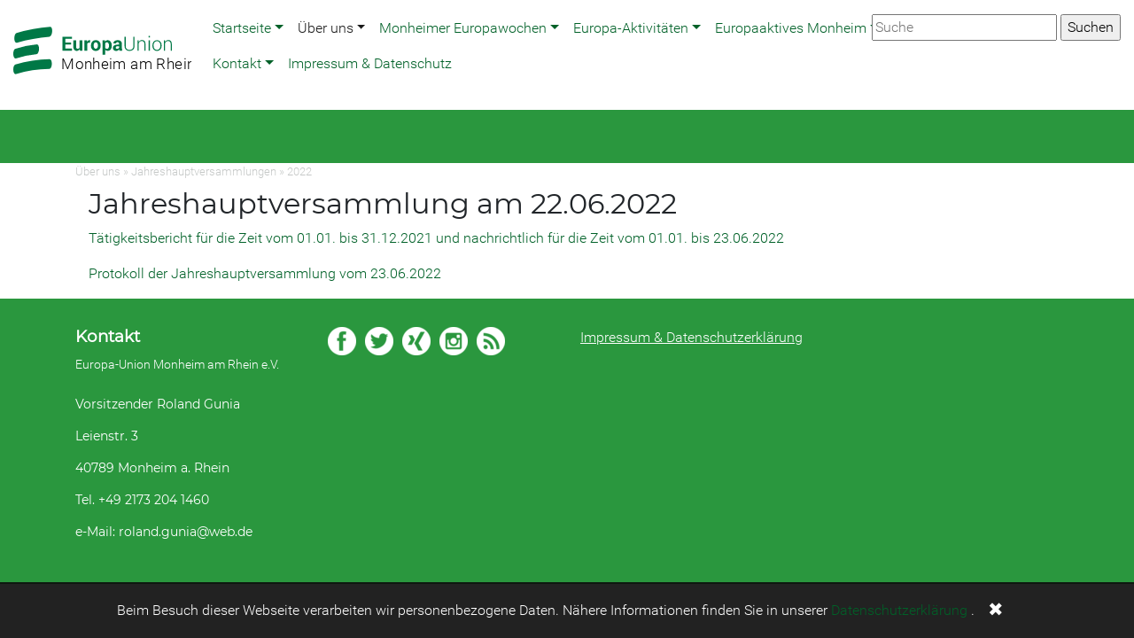

--- FILE ---
content_type: text/html; charset=utf-8
request_url: https://www.eu-monheim.de/ueber-uns/jahreshauptversammlungen/2022
body_size: 6100
content:
<!DOCTYPE html>
<html lang="de">
<head>

<meta charset="utf-8">
<!-- 
	This website is powered by TYPO3 - inspiring people to share!
	TYPO3 is a free open source Content Management Framework initially created by Kasper Skaarhoj and licensed under GNU/GPL.
	TYPO3 is copyright 1998-2026 of Kasper Skaarhoj. Extensions are copyright of their respective owners.
	Information and contribution at https://typo3.org/
-->


<link rel="icon" href="/typo3conf/ext/skeud/Resources/Public/Icons/eud.ico" type="image/vnd.microsoft.icon">
<title>2022- Europa-Union Monheim am Rhein</title>
<meta http-equiv="x-ua-compatible" content="IE=edge,chrome=1">
<meta name="generator" content="TYPO3 CMS">
<meta name="viewport" content="width=device-width,initial-scale=1">


<link rel="stylesheet" href="/typo3temp/assets/compressed/merged-c12155fbcff0967519cc07153f7d2eb3-4b8ef1122a5b8ee2e90fe9025b14c883.css?1765025820" media="all">
<link rel="stylesheet" href="/typo3temp/assets/compressed/merged-dcee44687c23702cebaccd53b8f6367b-069affbb4ac3cb1cbfabbf2cc5d892f1.css?1765025820" media="screen">



<script src="/typo3conf/ext/skeud/Resources/Public/Libs/dsgvo-video-embed/js/dsgvo-video-embed.js?1595596836"></script>


<link rel="alternate" type="application/rss+xml" title="Europa Union Monheim am Rhein RSS" href="https://www.eu-monheim.de/rss/all" />
</head>
<body>
<div class="container-fullwidth eudnavbarcontainer">
  

<!-- Navbar -->
<nav class="navbar navbar-expand-xl navbar-light bg-white mb-4" role="banner">
  <a href="#navbarNavDropdown" class="screen-reader-text">Zur Hauptnavigation</a>
  <a href="#main-content" class="screen-reader-text">Zum Hauptbereich</a>
  <a class="navbar-brand" href="/"><svg xmlns="http://www.w3.org/2000/svg" width="201" height="60" data-name="Ebene 1" viewBox="-35 -18 362.928 89.2" x="-35" y="-18"><style type="text/css">  .logo {fill: #007846; border: none; fill-opacity: 1}
.line1 {fill: #000000; fill-opacity: 1}
</style><title>  EUD_LOGO_RGB</title><path class="logo" d="m-27.5 10.7a302.2 302.2 0 0 1 66.1-12.3c6.8-0.5 7.8-20.5 1.7-20a314 314 0 0 0-68.7 12.7c-5.9 1.8-6.2 21.7 0.8 19.5"/><path class="logo" d="m-29.1 42.6a183.5 183.5 0 0 1 40.9-8.4c7.2-0.6 7.5-20.7 1-20.1a196.1 196.1 0 0 0-43.6 9c-6.1 2-5.7 21.9 1.6 19.5"/><path class="logo" d="m-29 74.6a232.9 232.9 0 0 1 66.9-10.4c7 0 7.8-20.1 1-20.1a242.8 242.8 0 0 0-69.6 11c-6.1 1.9-5.8 21.8 1.6 19.5"/><path class="logo" d="M272 5.8V26.9h2.3v-14.8a7.2 7.2 0 0 1 2.2-3.5 6 6 0 0 1 4-1.3 4.9 4.9 0 0 1 3.9 1.5c0.9 1 1.4 2.7 1.4 5.2v12.9h2.3v-12.9q0-4.5-1.8-6.6a6.5 6.5 0 0 0-5.2-2.1 7.7 7.7 0 0 0-4.1 1.1 7.5 7.5 0 0 0-2.7 3l-0.2-3.7zm-21.2 10.3a10.1 10.1 0 0 1 1.9-6.1 6.5 6.5 0 0 1 10.3 0 10 10 0 0 1 1.9 6.1v0.6a10 10 0 0 1-1.9 6.2 6.6 6.6 0 0 1-10.3 0 10.1 10.1 0 0 1-1.8-6.2zm-2.3 0.7a11.4 11.4 0 0 0 2.6 7.7 9.2 9.2 0 0 0 13.6 0 11.4 11.4 0 0 0 2.6-7.7v-0.6a11.4 11.4 0 0 0-2.6-7.7 9.2 9.2 0 0 0-13.6 0 11.4 11.4 0 0 0-2.5 7.7zm-5.2-20.2h-2.3v3.3h2.3zm0 9.3h-2.3V26.9h2.3zm-24.9 0V26.9h2.3v-14.8a7.2 7.2 0 0 1 2.2-3.5 6 6 0 0 1 4-1.3 4.9 4.9 0 0 1 3.9 1.5c0.9 1 1.4 2.7 1.4 5.2v12.9h2.3v-12.9q0-4.5-1.8-6.6a6.5 6.5 0 0 0-5.2-2.1 7.6 7.6 0 0 0-4.1 1.1 7.5 7.5 0 0 0-2.7 3l-0.2-3.7zm-8.6-7.3V17.8a7.1 7.1 0 0 1-2.2 5.6 8.3 8.3 0 0 1-5.7 2 7.9 7.9 0 0 1-5.6-2 7.3 7.3 0 0 1-2.2-5.6V-1.5h-2.3V17.8a9 9 0 0 0 2.8 7.1 10.7 10.7 0 0 0 7.3 2.5 11 11 0 0 0 7.4-2.5q2.8-2.5 2.8-7.1V-1.5Zm-35.3 24a2.2 2.2 0 0 1-0.7-1.7 2.9 2.9 0 0 1 0.9-2.2 3.8 3.8 0 0 1 2.8-0.9h3.2v3a3.9 3.9 0 0 1-1.6 1.7 4.9 4.9 0 0 1-2.7 0.7 2.7 2.7 0 0 1-1.9-0.6m12.8 4.5a14.6 14.6 0 0 1-0.7-2.6 16.4 16.4 0 0 1-0.2-2.8v-8.8a6.7 6.7 0 0 0-2.4-5.5 9.4 9.4 0 0 0-6.2-1.9 10.1 10.1 0 0 0-6.5 2 5.3 5.3 0 0 0-2.3 4.6v0.1h5.5a2.4 2.4 0 0 1 0.8-1.9 3.7 3.7 0 0 1 4.5 0.2 3.3 3.3 0 0 1 0.8 2.4v1.7h-3.2q-4.6 0-7 1.7a5.6 5.6 0 0 0-2.4 4.8 6.1 6.1 0 0 0 1.8 4.7 7.1 7.1 0 0 0 5.1 1.7 5.8 5.8 0 0 0 3.4-1 8 8 0 0 0 2.4-2.5 11.1 11.1 0 0 0 0.3 1.6 11.5 11.5 0 0 0 0.5 1.5zm-27.3-10a8.5 8.5 0 0 1-1 4.4 3.3 3.3 0 0 1-3 1.6 4.7 4.7 0 0 1-2.2-0.5 3.5 3.5 0 0 1-1.4-1.4v-9.3a3.7 3.7 0 0 1 1.4-1.5 4.2 4.2 0 0 1 2.2-0.5 3.2 3.2 0 0 1 3 1.9 10.2 10.2 0 0 1 1 4.9zm5.7-0.4a13.6 13.6 0 0 0-2.2-8.1 7 7 0 0 0-6.1-3.1 6 6 0 0 0-3.1 0.8 6.8 6.8 0 0 0-2.2 2.1l-0.3-2.5h-5.1V35h5.7v-10.1a6.2 6.2 0 0 0 2.2 1.8 6.8 6.8 0 0 0 3 0.6 7.2 7.2 0 0 0 6-2.8 12.1 12.1 0 0 0 2.2-7.5zm-36.9-0.4a9.2 9.2 0 0 1 1-4.6 3.5 3.5 0 0 1 3.3-1.8 3.5 3.5 0 0 1 3.3 1.8 9 9 0 0 1 1 4.6v0.4a9.1 9.1 0 0 1-1 4.6 3.9 3.9 0 0 1-6.5 0 9.2 9.2 0 0 1-1-4.6zm-5.7 0.4a11.3 11.3 0 0 0 2.7 7.8 10.4 10.4 0 0 0 14.7 0 11.3 11.3 0 0 0 2.6-7.8v-0.4a11.3 11.3 0 0 0-2.6-7.8 9.3 9.3 0 0 0-7.3-3 9.2 9.2 0 0 0-7.3 3 11.3 11.3 0 0 0-2.6 7.8zm-1.4-10.9c-0.2-0.1-0.5-0.1-0.7-0.2a4.7 4.7 0 0 0-0.8-0.1 4.3 4.3 0 0 0-2.7 0.9 6.7 6.7 0 0 0-1.9 2.6l-0.2-3.1h-5.3V26.9h5.7v-14.3a3.3 3.3 0 0 1 1.3-1.5 3.7 3.7 0 0 1 2.1-0.5l2.1 0.1zm-20.9 21.3h4.9V5.8h-5.7V21.2a4 4 0 0 1-1.6 1.3 5.6 5.6 0 0 1-2.3 0.4 2.7 2.7 0 0 1-2.3-1 5.5 5.5 0 0 1-0.8-3.3V5.8h-5.7V18.5c0 3 0.6 5.2 1.9 6.7a7.3 7.3 0 0 0 8.7 1.2 7.1 7.1 0 0 0 2.5-2.6zm-18-16.9h-11.8V2.9h13.7v-4.4h-19.4V26.9h19.5v-4.4h-13.8v-8.1h11.8z"/><text x="62.8" y="63.8" style="-inkscape-font-specification:'Roboto Light';font-family:'Roboto Light';font-weight:300;letter-spacing:1px;text-align:start"><tspan x="62.8" y="63.8" class="text_line line1" style="-inkscape-font-specification:'Roboto Light';font-family:'Roboto Light';font-size:30px;font-weight:300;letter-spacing:0.7px">  Monheim am Rhein</tspan></text></svg></a>
  <button class="navbar-toggler" type="button" data-toggle="collapse" data-target="#navbarNavDropdown" aria-controls="navbarSupportedContent" aria-expanded="false" aria-label="Navigation aufklappen">
    <span class="navbar-toggler-icon"></span>
  </button>
  <div class="collapse navbar-collapse" id="navbarNavDropdown" role="navigation" aria-label="Hauptnavigation">
            <ul class="nav navbar-nav ml-auto" data-sm-options="{ noMouseOver:true}" data-sm-skip-collapsible-behavior="true"><li class="nav-item dropdown"><a href="/" class="nav-link dropdown-toggle" title="Startseite">Startseite</a><ul class="dropdown-menu"><li><a href="/startseite/einladung-zum-vortrag-gegen-den-krieg-goyas-die-schrecken-des-krieges-am-23112023-1900-uhr-in-der-vhs" class="dropdown-item" title="Einladung zum Vortrag „Gegen den Krieg ‒ Goyas Die Schrecken des Krieges“ am 23.11.2023, 19.00 Uhr in der VHS">Einladung zum Vortrag „Gegen den Krieg ‒ Goyas Die Schrecken des Krieges“ am 23.11.2023, 19.00 Uhr in der VHS</a></li><li><a href="/startseite/treffsicher-fuer-europa-einladung-zum-bogenschiessen-am-29112023-um-1900-uhr-im-haus-der-jugend" class="dropdown-item" title="Treffsicher für Europa - Einladung zum Bogenschießen am 29.11.2023 um 19:00 Uhr im Haus der Jugend">Treffsicher für Europa - Einladung zum Bogenschießen am 29.11.2023 um 19:00 Uhr im Haus der Jugend</a></li></ul></li><li class="nav-item dropdown"><a href="/ueber-uns" class="nav-link dropdown-toggle active" title="Über uns">Über uns</a><ul class="dropdown-menu"><li><a href="/ueber-uns/meldungen" class="dropdown-item" title="Bisherige Meldungen">Bisherige Meldungen</a></li><li><a href="/ueber-uns/wer-sind-wir" class="dropdown-item" title="Was wollen wir ?">Was wollen wir ?</a></li><li><a href="/ueber-uns/die-arbeit-unseres-stadtverbandes" class="dropdown-item" title="Die Arbeit unseres Stadtverbandes">Die Arbeit unseres Stadtverbandes</a></li><li class="dropdown"><a href="/ueber-uns/jahreshauptversammlungen" class="dropdown-item dropdown-toggle active" title="Jahreshauptversammlungen">Jahreshauptversammlungen</a><ul class="dropdown-menu"><li><a href="/ueber-uns/jahreshauptversammlungen/2025" class="dropdown-item" title="2025">2025</a></li><li><a href="/ueber-uns/jahreshauptversammlungen/2024" class="dropdown-item" title="2024">2024</a></li><li><a href="/ueber-uns/jahreshauptversammlungen/2023" class="dropdown-item" title="2023">2023</a></li><li class=""><a href="/ueber-uns/jahreshauptversammlungen/2022" class="dropdown-item active" title="2022">2022</a></li></ul></li><li><a href="/ueber-uns/vorstand-der-europa-union-monheim-am-rhein-ev" class="dropdown-item" title="Vorstand der Europa-Union Monheim am Rhein e.V.">Vorstand der Europa-Union Monheim am Rhein e.V.</a></li><li><a href="/ueber-uns/beirat" class="dropdown-item" title="Beirat">Beirat</a></li><li><a href="/ueber-uns/ehrungen" class="dropdown-item" title="Ehrungen">Ehrungen</a></li><li><a href="/ueber-uns/satzung-der-europa-union-monheim-am-rhein-ev" class="dropdown-item" title="Satzung der Europa-Union Monheim am Rhein e.V.">Satzung der Europa-Union Monheim am Rhein e.V.</a></li><li><a href="/ueber-uns/unsere-entwicklung" class="dropdown-item" title="Historie">Historie</a></li></ul></li><li class="nav-item dropdown"><a href="/monheimer-europawochen" class="nav-link dropdown-toggle" title="Monheimer Europawochen">Monheimer Europawochen</a><ul class="dropdown-menu"><li><a href="/monheimer-europawochen/2026-griechenland" class="dropdown-item" title="2026 - Griechenland">2026 - Griechenland</a></li><li><a href="/monheimer-europawochen/2025-frankreich-u-polen" class="dropdown-item" title="2025 - Frankreich u. Polen">2025 - Frankreich u. Polen</a></li><li><a href="/monheimer-europawochen/2024-schweden" class="dropdown-item" title="2024 - Schweden">2024 - Schweden</a></li><li><a href="/monheimer-europawochen/2023" class="dropdown-item" title="2023 - Spanien">2023 - Spanien</a></li><li><a href="/monheimer-europawochen/2022" class="dropdown-item" title="2022 - Irland">2022 - Irland</a></li><li><a href="/monheimer-europawochen/2021" class="dropdown-item" title="2021 - Österreich = ausgefallen">2021 - Österreich = ausgefallen</a></li><li><a href="/monheimer-europawochen/2020" class="dropdown-item" title="2020 - Spanien = ausgefallen">2020 - Spanien = ausgefallen</a></li><li><a href="/monheimer-europawochen/2019" class="dropdown-item" title="2019 - Portugal">2019 - Portugal</a></li><li><a href="/monheimer-europawochen/2018" class="dropdown-item" title="2018 - Niederlande">2018 - Niederlande</a></li><li><a href="/monheimer-europawochen/2017-frankreich" class="dropdown-item" title="2017 - Frankreich">2017 - Frankreich</a></li><li><a href="/monheimer-europawochen/2016-italien" class="dropdown-item" title="2016 - Italien">2016 - Italien</a></li><li><a href="/monheimer-europawochen/2015-belgien" class="dropdown-item" title="2015 - Belgien">2015 - Belgien</a></li><li><a href="/monheimer-europawochen/2014-malta" class="dropdown-item" title="2014 - Malta">2014 - Malta</a></li><li><a href="/monheimer-europawochen/2013-kroatien" class="dropdown-item" title="2013 - Kroatien">2013 - Kroatien</a></li><li><a href="/monheimer-europawochen/2012-slowenien" class="dropdown-item" title="2012 - Slowenien">2012 - Slowenien</a></li><li><a href="/monheimer-europawochen/monheimer-europawochen-entwicklung" class="dropdown-item" title="Monheimer Europawochen seit 2006">Monheimer Europawochen seit 2006</a></li></ul></li><li class="nav-item dropdown"><a href="/historie" class="nav-link dropdown-toggle" title="Europa-Aktivitäten">Europa-Aktivitäten</a><ul class="dropdown-menu"><li class="dropdown"><a href="/historie/presseberichte" class="dropdown-item dropdown-toggle" title="Presseberichte">Presseberichte</a><ul class="dropdown-menu"><li><a href="/historie/presseberichte/2025" class="dropdown-item" title="2025">2025</a></li><li><a href="/historie/presseberichte/2024" class="dropdown-item" title="2024">2024</a></li><li><a href="/historie/presseberichte/2023" class="dropdown-item" title="2023">2023</a></li><li><a href="/historie/presseberichte/2022" class="dropdown-item" title="2022">2022</a></li><li><a href="/historie/presseberichte/2021" class="dropdown-item" title="2021">2021</a></li><li><a href="/historie/presseberichte/2020" class="dropdown-item" title="2020">2020</a></li><li><a href="/historie/presseberichte/2019" class="dropdown-item" title="2019">2019</a></li><li><a href="/historie/presseberichte/2018" class="dropdown-item" title="2018">2018</a></li><li><a href="/historie/presseberichte/2017" class="dropdown-item" title="2017">2017</a></li></ul></li><li class="dropdown"><a href="/historie/taetigkeitsberichte" class="dropdown-item dropdown-toggle" title="Tätigkeitsberichte">Tätigkeitsberichte</a><ul class="dropdown-menu"><li><a href="/historie/taetigkeitsberichte/2024" class="dropdown-item" title="2024">2024</a></li><li><a href="/historie/taetigkeitsberichte/2023" class="dropdown-item" title="2023">2023</a></li><li><a href="/historie/taetigkeitsberichte/2022" class="dropdown-item" title="2022">2022</a></li><li><a href="/historie/taetigkeitsberichte/2021" class="dropdown-item" title="2021">2021</a></li><li><a href="/historie/taetigkeitsberichte/2020" class="dropdown-item" title="2020">2020</a></li><li><a href="/historie/taetigkeitsberichte/2019" class="dropdown-item" title="2019">2019</a></li><li><a href="/historie/taetigkeitsberichte/2018" class="dropdown-item" title="2018">2018</a></li><li><a href="/historie/taetigkeitsberichte/2017" class="dropdown-item" title="2017">2017</a></li></ul></li></ul></li><li class="nav-item dropdown"><a href="/europakommune" class="nav-link dropdown-toggle" title="Europaaktives Monheim">Europaaktives Monheim</a><ul class="dropdown-menu"><li><a href="/europakommune/auszeichnung-1" class="dropdown-item" title="Auszeichnung">Auszeichnung</a></li><li><a href="/europakommune/europaschule" class="dropdown-item" title="Europaschule">Europaschule</a></li><li><a href="/europakommune/staedtepartnerschaften" class="dropdown-item" title="Städtepartnerschaften">Städtepartnerschaften</a></li><li><a href="/europakommune/teilnahme-an-monheimer-festen" class="dropdown-item" title="Info.-Stände">Info.-Stände</a></li><li><a href="/europakommune/auszeichnung" class="dropdown-item" title="EU-Förderung">EU-Förderung</a></li></ul></li><li class="nav-item dropdown"><a href="/jugend" class="nav-link dropdown-toggle" title="Jugend">Jugend</a><ul class="dropdown-menu"><li><a href="/jugend/europaschule-otto-hahn-gymnasium-monheim-am-rhein" class="dropdown-item" title="Europaschule Otto-Hahn-Gymnasium Monheim am Rhein">Europaschule Otto-Hahn-Gymnasium Monheim am Rhein</a></li><li><a href="/jugend/treffsicher-fuer-europa" class="dropdown-item" title="Treffsicher für Europa">Treffsicher für Europa</a></li><li><a href="/jugend/junge-europ-foederalisten" class="dropdown-item" title="Junge europ. Föderalisten">Junge europ. Föderalisten</a></li></ul></li><li class="nav-item"><a href="/europa-links" class="nav-link" title="Europa-Links">Europa-Links</a></li><li class="nav-item dropdown"><a href="/kontakt" class="nav-link dropdown-toggle" title="Kontakt">Kontakt</a><ul class="dropdown-menu"><li><a href="/kontakt/mitglied-werden" class="dropdown-item" title="Mitarbeit - Mitglied werden">Mitarbeit - Mitglied werden</a></li><li><a href="/kontakt/kontaktdaten" class="dropdown-item" title="Kontaktdaten">Kontaktdaten</a></li></ul></li><li class="nav-item"><a href="/impressum" class="nav-link" title="Impressum &amp; Datenschutz">Impressum & Datenschutz</a></li></ul>
    </div>

  <div class="globalsearchcontainer"><form method="get" id="form_kesearch_searchfield" name="form_kesearch_searchfield" action="https://www.eu-monheim.de/suche"><input type="text" id="ke_search_searchfield_sword" name="tx_kesearch_pi1[sword]" placeholder="Suche" />  <input type="submit" id="ke_search_searchfield_submit" alt="Suchen" value="Suchen" /></form></div>

  
</nav>



</div>



<div class="pagetitlecontainer">
  <div class="container">
    
  </div>
</div>

<div class="container">
  <div class="row">
    <div class="col-sm-12 breadcrumbcontainer">
      <a href="/ueber-uns">Über uns</a>&nbsp;&raquo;&nbsp;<a href="/ueber-uns/jahreshauptversammlungen">Jahreshauptversammlungen</a>&nbsp;&raquo;&nbsp;<a href="/ueber-uns/jahreshauptversammlungen/2022">2022</a>
    </div>
  </div>
	<div class="row">
		<div class="col-md-9" id="main-content" role="main">
      
        <div class="col-md-12">
          
    

            <div id="c113741" class="frame frame-default frame-type-text frame-layout-0">
                
                
                    



                
                
                    

    
        <header>
            

    
            
                

    
            <h2 class="">
                Jahreshauptversammlung am 22.06.2022
            </h2>
        



            
        



            



            



        </header>
    



                
                

    <p><a href="/historie/taetigkeitsberichte/2021#c111597">Tätigkeitsbericht für die Zeit vom 01.01. bis 31.12.2021 und nachrichtlich für die Zeit vom 01.01. bis 23.06.2022</a></p>
<p><a href="/fileadmin/group_homes/123/JHV_2022/2022.06.23._-_Protokoll_JHV.pdf">Protokoll der Jahreshauptversammlung vom 23.06.2022</a></p>


                
                    



                
                
                    



                
            </div>

        


        </div>
      

      

      

      
		</div>
		<div class="col-md-3" id="eudsidecol">
      
        
        
		</div>
	</div>

</div>


<footer>
	
		<div class="container">  
			<div class="row">
				<div class="col-lg-3 col-md-6">
					
    

            <div id="c111139" class="frame frame-default frame-type-text frame-layout-0">
                
                
                    



                
                
                    

    
        <header>
            

    
            
                

    
            <h2 class="">
                Kontakt
            </h2>
        



            
        



            



            



        </header>
    



                
                

    <p><span style="font-size:14px">Europa-Union Monheim am Rhein e.V.&nbsp;</span></p>
<h4><span style="font-size:14px">Vorsitzender Roland Gunia&nbsp;</span></h4>
<h4><span style="font-size:14px">Leienstr. 3</span></h4>
<h4><span style="font-size:14px">40789 Monheim a. Rhein</span></h4>
<h4><span style="font-size:14px">Tel. +49 2173 204 1460</span></h4>
<h4><span style="font-size:14px">e-Mail: roland.gunia@web.de</span></h4>
<p>&nbsp;</p>


                
                    



                
                
                    



                
            </div>

        


				</div>
				<div class="col-lg-3 col-md-6">
					
    

            <div id="c111137" class="frame frame-default frame-type-image frame-layout-0">
                
                
                    



                
                
                    

    



                
                

    <div class="ce-image ce-left ce-above">
        

    <div class="ce-gallery" data-ce-columns="5" data-ce-images="5">
        
        
            <div class="ce-row">
                
                    
                        <div class="ce-column">
                            

        
<figure class="image">
    
            <a href="https://www.facebook.com/EuropaUnionDeutschland/" title="Besuchen Sie uns auf Facebook">
                
<img class="image-embed-item" title="Besuchen Sie uns auf Facebook" alt="Facebook Logo" src="/fileadmin/_processed_/d/d/csm_facebook_2b885bd361.png" width="32" height="32" loading="lazy" />


            </a>
        
    
</figure>


    


                        </div>
                    
                
                    
                        <div class="ce-column">
                            

        
<figure class="image">
    
            <a href="https://twitter.com/EuropaUnionDE" title="Besuchen Sie uns auf Twitter">
                
<img class="image-embed-item" title="Besuchen Sie uns auf Twitter" alt="Twitter Logo" src="/fileadmin/_processed_/1/c/csm_twitter_a8e83efe7f.png" width="32" height="32" loading="lazy" />


            </a>
        
    
</figure>


    


                        </div>
                    
                
                    
                        <div class="ce-column">
                            

        
<figure class="image">
    
            <a href="https://www.xing.com/net/eud" title="Besuchen Sie uns auf Xing">
                
<img class="image-embed-item" title="Besuchen Sie uns auf Xing" alt="Xing Logo" src="/fileadmin/_processed_/3/5/csm_xing_f7bb215294.png" width="32" height="32" loading="lazy" />


            </a>
        
    
</figure>


    


                        </div>
                    
                
                    
                        <div class="ce-column">
                            

        
<figure class="image">
    
            <a href="https://www.instagram.com/EuropaUnionDE/" target="_blank" rel="noreferrer" title="Besuchen Sie uns auf Instagram">
                
<img class="image-embed-item" title="Besuchen Sie uns auf Instagram" alt="Instagram Logo" src="/fileadmin/_processed_/7/3/csm_instagram_9a0396b684.png" width="32" height="32" loading="lazy" />


            </a>
        
    
</figure>


    


                        </div>
                    
                
                    
                        <div class="ce-column">
                            

        
<figure class="image">
    
            <a href="/rss/all" target="_blank" title="Abonnieren Sie unseren RSS Feed">
                
<img class="image-embed-item" title="Abonnieren Sie unseren RSS Feed" alt="RSS Logo" src="/fileadmin/_processed_/a/a/csm_rss_355cc5957a.png" width="32" height="32" loading="lazy" />


            </a>
        
    
</figure>


    


                        </div>
                    
                
            </div>
        
        
    </div>



    </div>


                
                    



                
                
                    



                
            </div>

        


				</div>
				<div class="col-lg-6 col-md-6">
					
    

            <div id="c111138" class="frame frame-default frame-type-text frame-layout-0">
                
                
                    



                
                
                    

    



                
                

    <p><a href="/impressum">Impressum &amp; Datenschutzerklärung</a></p>


                
                    



                
                
                    



                
            </div>

        


				</div>
			</div>
		</div>
	
	
</footer>



	<div class="privacyinfo hidden">
		<div>
			Beim Besuch dieser Webseite verarbeiten wir personenbezogene Daten. Nähere Informationen finden Sie in unserer
			<a href="/impressum">Datenschutzerklärung</a>
			.
		</div>
		<div class="hideprivacy">✖</div>
	</div>





<!-- Layout: Eud2colspecial Page id: 26905 -->
<!-- Generated at 2026-01-21 09:13:42 Europe/Berlin -->
<script src="/typo3temp/assets/compressed/merged-6c14a226130beead0e04741877eea0c4-ac181fdfe2eb0511d6b29812c125186d.js?1765025820"></script>
<script src="/typo3temp/assets/compressed/merged-6ec2072c005285c7f19b6a99bf035d75-c33681eed62dcb145957dd7f783bd10e.js?1765025820"></script>
<script src="/typo3temp/assets/compressed/Form.min-2a4be0d32fc02eb812583e361211f3a1.js?1765025820" defer="defer"></script>

<!-- Matomo -->
	<script type="text/javascript">
	  var _paq = _paq || [];	  _paq.push(['disableCookies']);	  _paq.push(['trackPageView']);
	  _paq.push(['enableLinkTracking']);
	  (function() {
		var u="//stats.europa-union.de/";
		_paq.push(['setTrackerUrl', u+'piwik.php']);
		_paq.push(['setSiteId', '53']);
		
		var secondaryTracker = '//stats.europa-union.de/piwik.php';
		var secondaryWebsiteId = 0;
		if (secondaryWebsiteId > 0) {
			_paq.push(['addTracker', secondaryTracker, secondaryWebsiteId]);
		}
		
		var d=document, g=d.createElement('script'), s=d.getElementsByTagName('script')[0];
		g.type='text/javascript'; g.async=true; g.defer=true; g.src=u+'piwik.js'; s.parentNode.insertBefore(g,s);
	  })();
	</script>
	<noscript><p><img src="//stats.europa-union.de/piwik.php?idsite=53&rec=1" style="border:0;" alt="" /></p></noscript>
	<!-- End Matomo Code -->
</body>
</html>